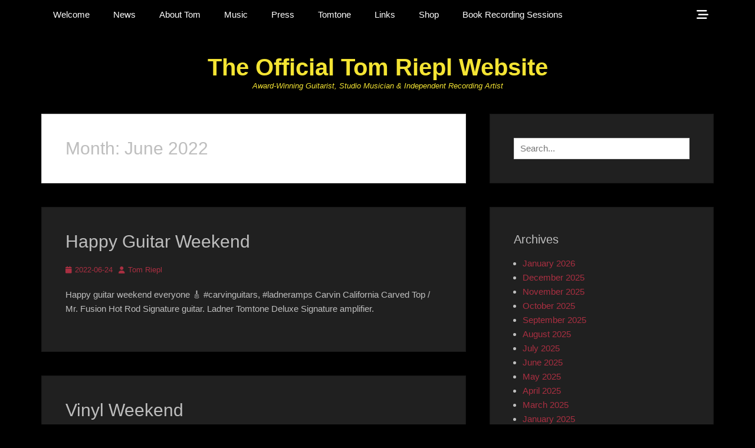

--- FILE ---
content_type: text/html; charset=UTF-8
request_url: http://tomriepl.com/cms/2022/06/
body_size: 12727
content:
		<!DOCTYPE html>
		<html lang="en-US">
		
<head>
		<meta charset="UTF-8">
		<link rel="profile" href="http://gmpg.org/xfn/11">
		<title>June 2022 &#8211; The Official Tom Riepl Website</title>
<meta name='robots' content='max-image-preview:large' />
<meta name="viewport" content="width=device-width, initial-scale=1, minimum-scale=1"><link rel="alternate" type="application/rss+xml" title="The Official Tom Riepl Website &raquo; Feed" href="https://tomriepl.com/cms/feed/" />
<link rel="alternate" type="application/rss+xml" title="The Official Tom Riepl Website &raquo; Comments Feed" href="https://tomriepl.com/cms/comments/feed/" />
<style id='wp-img-auto-sizes-contain-inline-css' type='text/css'>
img:is([sizes=auto i],[sizes^="auto," i]){contain-intrinsic-size:3000px 1500px}
/*# sourceURL=wp-img-auto-sizes-contain-inline-css */
</style>
<style id='wp-emoji-styles-inline-css' type='text/css'>

	img.wp-smiley, img.emoji {
		display: inline !important;
		border: none !important;
		box-shadow: none !important;
		height: 1em !important;
		width: 1em !important;
		margin: 0 0.07em !important;
		vertical-align: -0.1em !important;
		background: none !important;
		padding: 0 !important;
	}
/*# sourceURL=wp-emoji-styles-inline-css */
</style>
<style id='wp-block-library-inline-css' type='text/css'>
:root{--wp-block-synced-color:#7a00df;--wp-block-synced-color--rgb:122,0,223;--wp-bound-block-color:var(--wp-block-synced-color);--wp-editor-canvas-background:#ddd;--wp-admin-theme-color:#007cba;--wp-admin-theme-color--rgb:0,124,186;--wp-admin-theme-color-darker-10:#006ba1;--wp-admin-theme-color-darker-10--rgb:0,107,160.5;--wp-admin-theme-color-darker-20:#005a87;--wp-admin-theme-color-darker-20--rgb:0,90,135;--wp-admin-border-width-focus:2px}@media (min-resolution:192dpi){:root{--wp-admin-border-width-focus:1.5px}}.wp-element-button{cursor:pointer}:root .has-very-light-gray-background-color{background-color:#eee}:root .has-very-dark-gray-background-color{background-color:#313131}:root .has-very-light-gray-color{color:#eee}:root .has-very-dark-gray-color{color:#313131}:root .has-vivid-green-cyan-to-vivid-cyan-blue-gradient-background{background:linear-gradient(135deg,#00d084,#0693e3)}:root .has-purple-crush-gradient-background{background:linear-gradient(135deg,#34e2e4,#4721fb 50%,#ab1dfe)}:root .has-hazy-dawn-gradient-background{background:linear-gradient(135deg,#faaca8,#dad0ec)}:root .has-subdued-olive-gradient-background{background:linear-gradient(135deg,#fafae1,#67a671)}:root .has-atomic-cream-gradient-background{background:linear-gradient(135deg,#fdd79a,#004a59)}:root .has-nightshade-gradient-background{background:linear-gradient(135deg,#330968,#31cdcf)}:root .has-midnight-gradient-background{background:linear-gradient(135deg,#020381,#2874fc)}:root{--wp--preset--font-size--normal:16px;--wp--preset--font-size--huge:42px}.has-regular-font-size{font-size:1em}.has-larger-font-size{font-size:2.625em}.has-normal-font-size{font-size:var(--wp--preset--font-size--normal)}.has-huge-font-size{font-size:var(--wp--preset--font-size--huge)}.has-text-align-center{text-align:center}.has-text-align-left{text-align:left}.has-text-align-right{text-align:right}.has-fit-text{white-space:nowrap!important}#end-resizable-editor-section{display:none}.aligncenter{clear:both}.items-justified-left{justify-content:flex-start}.items-justified-center{justify-content:center}.items-justified-right{justify-content:flex-end}.items-justified-space-between{justify-content:space-between}.screen-reader-text{border:0;clip-path:inset(50%);height:1px;margin:-1px;overflow:hidden;padding:0;position:absolute;width:1px;word-wrap:normal!important}.screen-reader-text:focus{background-color:#ddd;clip-path:none;color:#444;display:block;font-size:1em;height:auto;left:5px;line-height:normal;padding:15px 23px 14px;text-decoration:none;top:5px;width:auto;z-index:100000}html :where(.has-border-color){border-style:solid}html :where([style*=border-top-color]){border-top-style:solid}html :where([style*=border-right-color]){border-right-style:solid}html :where([style*=border-bottom-color]){border-bottom-style:solid}html :where([style*=border-left-color]){border-left-style:solid}html :where([style*=border-width]){border-style:solid}html :where([style*=border-top-width]){border-top-style:solid}html :where([style*=border-right-width]){border-right-style:solid}html :where([style*=border-bottom-width]){border-bottom-style:solid}html :where([style*=border-left-width]){border-left-style:solid}html :where(img[class*=wp-image-]){height:auto;max-width:100%}:where(figure){margin:0 0 1em}html :where(.is-position-sticky){--wp-admin--admin-bar--position-offset:var(--wp-admin--admin-bar--height,0px)}@media screen and (max-width:600px){html :where(.is-position-sticky){--wp-admin--admin-bar--position-offset:0px}}

/*# sourceURL=wp-block-library-inline-css */
</style><style id='wp-block-image-inline-css' type='text/css'>
.wp-block-image>a,.wp-block-image>figure>a{display:inline-block}.wp-block-image img{box-sizing:border-box;height:auto;max-width:100%;vertical-align:bottom}@media not (prefers-reduced-motion){.wp-block-image img.hide{visibility:hidden}.wp-block-image img.show{animation:show-content-image .4s}}.wp-block-image[style*=border-radius] img,.wp-block-image[style*=border-radius]>a{border-radius:inherit}.wp-block-image.has-custom-border img{box-sizing:border-box}.wp-block-image.aligncenter{text-align:center}.wp-block-image.alignfull>a,.wp-block-image.alignwide>a{width:100%}.wp-block-image.alignfull img,.wp-block-image.alignwide img{height:auto;width:100%}.wp-block-image .aligncenter,.wp-block-image .alignleft,.wp-block-image .alignright,.wp-block-image.aligncenter,.wp-block-image.alignleft,.wp-block-image.alignright{display:table}.wp-block-image .aligncenter>figcaption,.wp-block-image .alignleft>figcaption,.wp-block-image .alignright>figcaption,.wp-block-image.aligncenter>figcaption,.wp-block-image.alignleft>figcaption,.wp-block-image.alignright>figcaption{caption-side:bottom;display:table-caption}.wp-block-image .alignleft{float:left;margin:.5em 1em .5em 0}.wp-block-image .alignright{float:right;margin:.5em 0 .5em 1em}.wp-block-image .aligncenter{margin-left:auto;margin-right:auto}.wp-block-image :where(figcaption){margin-bottom:1em;margin-top:.5em}.wp-block-image.is-style-circle-mask img{border-radius:9999px}@supports ((-webkit-mask-image:none) or (mask-image:none)) or (-webkit-mask-image:none){.wp-block-image.is-style-circle-mask img{border-radius:0;-webkit-mask-image:url('data:image/svg+xml;utf8,<svg viewBox="0 0 100 100" xmlns="http://www.w3.org/2000/svg"><circle cx="50" cy="50" r="50"/></svg>');mask-image:url('data:image/svg+xml;utf8,<svg viewBox="0 0 100 100" xmlns="http://www.w3.org/2000/svg"><circle cx="50" cy="50" r="50"/></svg>');mask-mode:alpha;-webkit-mask-position:center;mask-position:center;-webkit-mask-repeat:no-repeat;mask-repeat:no-repeat;-webkit-mask-size:contain;mask-size:contain}}:root :where(.wp-block-image.is-style-rounded img,.wp-block-image .is-style-rounded img){border-radius:9999px}.wp-block-image figure{margin:0}.wp-lightbox-container{display:flex;flex-direction:column;position:relative}.wp-lightbox-container img{cursor:zoom-in}.wp-lightbox-container img:hover+button{opacity:1}.wp-lightbox-container button{align-items:center;backdrop-filter:blur(16px) saturate(180%);background-color:#5a5a5a40;border:none;border-radius:4px;cursor:zoom-in;display:flex;height:20px;justify-content:center;opacity:0;padding:0;position:absolute;right:16px;text-align:center;top:16px;width:20px;z-index:100}@media not (prefers-reduced-motion){.wp-lightbox-container button{transition:opacity .2s ease}}.wp-lightbox-container button:focus-visible{outline:3px auto #5a5a5a40;outline:3px auto -webkit-focus-ring-color;outline-offset:3px}.wp-lightbox-container button:hover{cursor:pointer;opacity:1}.wp-lightbox-container button:focus{opacity:1}.wp-lightbox-container button:focus,.wp-lightbox-container button:hover,.wp-lightbox-container button:not(:hover):not(:active):not(.has-background){background-color:#5a5a5a40;border:none}.wp-lightbox-overlay{box-sizing:border-box;cursor:zoom-out;height:100vh;left:0;overflow:hidden;position:fixed;top:0;visibility:hidden;width:100%;z-index:100000}.wp-lightbox-overlay .close-button{align-items:center;cursor:pointer;display:flex;justify-content:center;min-height:40px;min-width:40px;padding:0;position:absolute;right:calc(env(safe-area-inset-right) + 16px);top:calc(env(safe-area-inset-top) + 16px);z-index:5000000}.wp-lightbox-overlay .close-button:focus,.wp-lightbox-overlay .close-button:hover,.wp-lightbox-overlay .close-button:not(:hover):not(:active):not(.has-background){background:none;border:none}.wp-lightbox-overlay .lightbox-image-container{height:var(--wp--lightbox-container-height);left:50%;overflow:hidden;position:absolute;top:50%;transform:translate(-50%,-50%);transform-origin:top left;width:var(--wp--lightbox-container-width);z-index:9999999999}.wp-lightbox-overlay .wp-block-image{align-items:center;box-sizing:border-box;display:flex;height:100%;justify-content:center;margin:0;position:relative;transform-origin:0 0;width:100%;z-index:3000000}.wp-lightbox-overlay .wp-block-image img{height:var(--wp--lightbox-image-height);min-height:var(--wp--lightbox-image-height);min-width:var(--wp--lightbox-image-width);width:var(--wp--lightbox-image-width)}.wp-lightbox-overlay .wp-block-image figcaption{display:none}.wp-lightbox-overlay button{background:none;border:none}.wp-lightbox-overlay .scrim{background-color:#fff;height:100%;opacity:.9;position:absolute;width:100%;z-index:2000000}.wp-lightbox-overlay.active{visibility:visible}@media not (prefers-reduced-motion){.wp-lightbox-overlay.active{animation:turn-on-visibility .25s both}.wp-lightbox-overlay.active img{animation:turn-on-visibility .35s both}.wp-lightbox-overlay.show-closing-animation:not(.active){animation:turn-off-visibility .35s both}.wp-lightbox-overlay.show-closing-animation:not(.active) img{animation:turn-off-visibility .25s both}.wp-lightbox-overlay.zoom.active{animation:none;opacity:1;visibility:visible}.wp-lightbox-overlay.zoom.active .lightbox-image-container{animation:lightbox-zoom-in .4s}.wp-lightbox-overlay.zoom.active .lightbox-image-container img{animation:none}.wp-lightbox-overlay.zoom.active .scrim{animation:turn-on-visibility .4s forwards}.wp-lightbox-overlay.zoom.show-closing-animation:not(.active){animation:none}.wp-lightbox-overlay.zoom.show-closing-animation:not(.active) .lightbox-image-container{animation:lightbox-zoom-out .4s}.wp-lightbox-overlay.zoom.show-closing-animation:not(.active) .lightbox-image-container img{animation:none}.wp-lightbox-overlay.zoom.show-closing-animation:not(.active) .scrim{animation:turn-off-visibility .4s forwards}}@keyframes show-content-image{0%{visibility:hidden}99%{visibility:hidden}to{visibility:visible}}@keyframes turn-on-visibility{0%{opacity:0}to{opacity:1}}@keyframes turn-off-visibility{0%{opacity:1;visibility:visible}99%{opacity:0;visibility:visible}to{opacity:0;visibility:hidden}}@keyframes lightbox-zoom-in{0%{transform:translate(calc((-100vw + var(--wp--lightbox-scrollbar-width))/2 + var(--wp--lightbox-initial-left-position)),calc(-50vh + var(--wp--lightbox-initial-top-position))) scale(var(--wp--lightbox-scale))}to{transform:translate(-50%,-50%) scale(1)}}@keyframes lightbox-zoom-out{0%{transform:translate(-50%,-50%) scale(1);visibility:visible}99%{visibility:visible}to{transform:translate(calc((-100vw + var(--wp--lightbox-scrollbar-width))/2 + var(--wp--lightbox-initial-left-position)),calc(-50vh + var(--wp--lightbox-initial-top-position))) scale(var(--wp--lightbox-scale));visibility:hidden}}
/*# sourceURL=http://tomriepl.com/cms/wp-includes/blocks/image/style.min.css */
</style>
<style id='wp-block-image-theme-inline-css' type='text/css'>
:root :where(.wp-block-image figcaption){color:#555;font-size:13px;text-align:center}.is-dark-theme :root :where(.wp-block-image figcaption){color:#ffffffa6}.wp-block-image{margin:0 0 1em}
/*# sourceURL=http://tomriepl.com/cms/wp-includes/blocks/image/theme.min.css */
</style>
<style id='wp-block-columns-inline-css' type='text/css'>
.wp-block-columns{box-sizing:border-box;display:flex;flex-wrap:wrap!important}@media (min-width:782px){.wp-block-columns{flex-wrap:nowrap!important}}.wp-block-columns{align-items:normal!important}.wp-block-columns.are-vertically-aligned-top{align-items:flex-start}.wp-block-columns.are-vertically-aligned-center{align-items:center}.wp-block-columns.are-vertically-aligned-bottom{align-items:flex-end}@media (max-width:781px){.wp-block-columns:not(.is-not-stacked-on-mobile)>.wp-block-column{flex-basis:100%!important}}@media (min-width:782px){.wp-block-columns:not(.is-not-stacked-on-mobile)>.wp-block-column{flex-basis:0;flex-grow:1}.wp-block-columns:not(.is-not-stacked-on-mobile)>.wp-block-column[style*=flex-basis]{flex-grow:0}}.wp-block-columns.is-not-stacked-on-mobile{flex-wrap:nowrap!important}.wp-block-columns.is-not-stacked-on-mobile>.wp-block-column{flex-basis:0;flex-grow:1}.wp-block-columns.is-not-stacked-on-mobile>.wp-block-column[style*=flex-basis]{flex-grow:0}:where(.wp-block-columns){margin-bottom:1.75em}:where(.wp-block-columns.has-background){padding:1.25em 2.375em}.wp-block-column{flex-grow:1;min-width:0;overflow-wrap:break-word;word-break:break-word}.wp-block-column.is-vertically-aligned-top{align-self:flex-start}.wp-block-column.is-vertically-aligned-center{align-self:center}.wp-block-column.is-vertically-aligned-bottom{align-self:flex-end}.wp-block-column.is-vertically-aligned-stretch{align-self:stretch}.wp-block-column.is-vertically-aligned-bottom,.wp-block-column.is-vertically-aligned-center,.wp-block-column.is-vertically-aligned-top{width:100%}
/*# sourceURL=http://tomriepl.com/cms/wp-includes/blocks/columns/style.min.css */
</style>
<style id='global-styles-inline-css' type='text/css'>
:root{--wp--preset--aspect-ratio--square: 1;--wp--preset--aspect-ratio--4-3: 4/3;--wp--preset--aspect-ratio--3-4: 3/4;--wp--preset--aspect-ratio--3-2: 3/2;--wp--preset--aspect-ratio--2-3: 2/3;--wp--preset--aspect-ratio--16-9: 16/9;--wp--preset--aspect-ratio--9-16: 9/16;--wp--preset--color--black: #111111;--wp--preset--color--cyan-bluish-gray: #abb8c3;--wp--preset--color--white: #ffffff;--wp--preset--color--pale-pink: #f78da7;--wp--preset--color--vivid-red: #cf2e2e;--wp--preset--color--luminous-vivid-orange: #ff6900;--wp--preset--color--luminous-vivid-amber: #fcb900;--wp--preset--color--light-green-cyan: #7bdcb5;--wp--preset--color--vivid-green-cyan: #00d084;--wp--preset--color--pale-cyan-blue: #8ed1fc;--wp--preset--color--vivid-cyan-blue: #0693e3;--wp--preset--color--vivid-purple: #9b51e0;--wp--preset--color--gray: #f4f4f4;--wp--preset--color--yellow: #e5ae4a;--wp--preset--color--blue: #1b8be0;--wp--preset--gradient--vivid-cyan-blue-to-vivid-purple: linear-gradient(135deg,rgb(6,147,227) 0%,rgb(155,81,224) 100%);--wp--preset--gradient--light-green-cyan-to-vivid-green-cyan: linear-gradient(135deg,rgb(122,220,180) 0%,rgb(0,208,130) 100%);--wp--preset--gradient--luminous-vivid-amber-to-luminous-vivid-orange: linear-gradient(135deg,rgb(252,185,0) 0%,rgb(255,105,0) 100%);--wp--preset--gradient--luminous-vivid-orange-to-vivid-red: linear-gradient(135deg,rgb(255,105,0) 0%,rgb(207,46,46) 100%);--wp--preset--gradient--very-light-gray-to-cyan-bluish-gray: linear-gradient(135deg,rgb(238,238,238) 0%,rgb(169,184,195) 100%);--wp--preset--gradient--cool-to-warm-spectrum: linear-gradient(135deg,rgb(74,234,220) 0%,rgb(151,120,209) 20%,rgb(207,42,186) 40%,rgb(238,44,130) 60%,rgb(251,105,98) 80%,rgb(254,248,76) 100%);--wp--preset--gradient--blush-light-purple: linear-gradient(135deg,rgb(255,206,236) 0%,rgb(152,150,240) 100%);--wp--preset--gradient--blush-bordeaux: linear-gradient(135deg,rgb(254,205,165) 0%,rgb(254,45,45) 50%,rgb(107,0,62) 100%);--wp--preset--gradient--luminous-dusk: linear-gradient(135deg,rgb(255,203,112) 0%,rgb(199,81,192) 50%,rgb(65,88,208) 100%);--wp--preset--gradient--pale-ocean: linear-gradient(135deg,rgb(255,245,203) 0%,rgb(182,227,212) 50%,rgb(51,167,181) 100%);--wp--preset--gradient--electric-grass: linear-gradient(135deg,rgb(202,248,128) 0%,rgb(113,206,126) 100%);--wp--preset--gradient--midnight: linear-gradient(135deg,rgb(2,3,129) 0%,rgb(40,116,252) 100%);--wp--preset--font-size--small: 13px;--wp--preset--font-size--medium: 20px;--wp--preset--font-size--large: 42px;--wp--preset--font-size--x-large: 42px;--wp--preset--font-size--normal: 16px;--wp--preset--font-size--huge: 56px;--wp--preset--spacing--20: 0.44rem;--wp--preset--spacing--30: 0.67rem;--wp--preset--spacing--40: 1rem;--wp--preset--spacing--50: 1.5rem;--wp--preset--spacing--60: 2.25rem;--wp--preset--spacing--70: 3.38rem;--wp--preset--spacing--80: 5.06rem;--wp--preset--shadow--natural: 6px 6px 9px rgba(0, 0, 0, 0.2);--wp--preset--shadow--deep: 12px 12px 50px rgba(0, 0, 0, 0.4);--wp--preset--shadow--sharp: 6px 6px 0px rgba(0, 0, 0, 0.2);--wp--preset--shadow--outlined: 6px 6px 0px -3px rgb(255, 255, 255), 6px 6px rgb(0, 0, 0);--wp--preset--shadow--crisp: 6px 6px 0px rgb(0, 0, 0);}:where(.is-layout-flex){gap: 0.5em;}:where(.is-layout-grid){gap: 0.5em;}body .is-layout-flex{display: flex;}.is-layout-flex{flex-wrap: wrap;align-items: center;}.is-layout-flex > :is(*, div){margin: 0;}body .is-layout-grid{display: grid;}.is-layout-grid > :is(*, div){margin: 0;}:where(.wp-block-columns.is-layout-flex){gap: 2em;}:where(.wp-block-columns.is-layout-grid){gap: 2em;}:where(.wp-block-post-template.is-layout-flex){gap: 1.25em;}:where(.wp-block-post-template.is-layout-grid){gap: 1.25em;}.has-black-color{color: var(--wp--preset--color--black) !important;}.has-cyan-bluish-gray-color{color: var(--wp--preset--color--cyan-bluish-gray) !important;}.has-white-color{color: var(--wp--preset--color--white) !important;}.has-pale-pink-color{color: var(--wp--preset--color--pale-pink) !important;}.has-vivid-red-color{color: var(--wp--preset--color--vivid-red) !important;}.has-luminous-vivid-orange-color{color: var(--wp--preset--color--luminous-vivid-orange) !important;}.has-luminous-vivid-amber-color{color: var(--wp--preset--color--luminous-vivid-amber) !important;}.has-light-green-cyan-color{color: var(--wp--preset--color--light-green-cyan) !important;}.has-vivid-green-cyan-color{color: var(--wp--preset--color--vivid-green-cyan) !important;}.has-pale-cyan-blue-color{color: var(--wp--preset--color--pale-cyan-blue) !important;}.has-vivid-cyan-blue-color{color: var(--wp--preset--color--vivid-cyan-blue) !important;}.has-vivid-purple-color{color: var(--wp--preset--color--vivid-purple) !important;}.has-black-background-color{background-color: var(--wp--preset--color--black) !important;}.has-cyan-bluish-gray-background-color{background-color: var(--wp--preset--color--cyan-bluish-gray) !important;}.has-white-background-color{background-color: var(--wp--preset--color--white) !important;}.has-pale-pink-background-color{background-color: var(--wp--preset--color--pale-pink) !important;}.has-vivid-red-background-color{background-color: var(--wp--preset--color--vivid-red) !important;}.has-luminous-vivid-orange-background-color{background-color: var(--wp--preset--color--luminous-vivid-orange) !important;}.has-luminous-vivid-amber-background-color{background-color: var(--wp--preset--color--luminous-vivid-amber) !important;}.has-light-green-cyan-background-color{background-color: var(--wp--preset--color--light-green-cyan) !important;}.has-vivid-green-cyan-background-color{background-color: var(--wp--preset--color--vivid-green-cyan) !important;}.has-pale-cyan-blue-background-color{background-color: var(--wp--preset--color--pale-cyan-blue) !important;}.has-vivid-cyan-blue-background-color{background-color: var(--wp--preset--color--vivid-cyan-blue) !important;}.has-vivid-purple-background-color{background-color: var(--wp--preset--color--vivid-purple) !important;}.has-black-border-color{border-color: var(--wp--preset--color--black) !important;}.has-cyan-bluish-gray-border-color{border-color: var(--wp--preset--color--cyan-bluish-gray) !important;}.has-white-border-color{border-color: var(--wp--preset--color--white) !important;}.has-pale-pink-border-color{border-color: var(--wp--preset--color--pale-pink) !important;}.has-vivid-red-border-color{border-color: var(--wp--preset--color--vivid-red) !important;}.has-luminous-vivid-orange-border-color{border-color: var(--wp--preset--color--luminous-vivid-orange) !important;}.has-luminous-vivid-amber-border-color{border-color: var(--wp--preset--color--luminous-vivid-amber) !important;}.has-light-green-cyan-border-color{border-color: var(--wp--preset--color--light-green-cyan) !important;}.has-vivid-green-cyan-border-color{border-color: var(--wp--preset--color--vivid-green-cyan) !important;}.has-pale-cyan-blue-border-color{border-color: var(--wp--preset--color--pale-cyan-blue) !important;}.has-vivid-cyan-blue-border-color{border-color: var(--wp--preset--color--vivid-cyan-blue) !important;}.has-vivid-purple-border-color{border-color: var(--wp--preset--color--vivid-purple) !important;}.has-vivid-cyan-blue-to-vivid-purple-gradient-background{background: var(--wp--preset--gradient--vivid-cyan-blue-to-vivid-purple) !important;}.has-light-green-cyan-to-vivid-green-cyan-gradient-background{background: var(--wp--preset--gradient--light-green-cyan-to-vivid-green-cyan) !important;}.has-luminous-vivid-amber-to-luminous-vivid-orange-gradient-background{background: var(--wp--preset--gradient--luminous-vivid-amber-to-luminous-vivid-orange) !important;}.has-luminous-vivid-orange-to-vivid-red-gradient-background{background: var(--wp--preset--gradient--luminous-vivid-orange-to-vivid-red) !important;}.has-very-light-gray-to-cyan-bluish-gray-gradient-background{background: var(--wp--preset--gradient--very-light-gray-to-cyan-bluish-gray) !important;}.has-cool-to-warm-spectrum-gradient-background{background: var(--wp--preset--gradient--cool-to-warm-spectrum) !important;}.has-blush-light-purple-gradient-background{background: var(--wp--preset--gradient--blush-light-purple) !important;}.has-blush-bordeaux-gradient-background{background: var(--wp--preset--gradient--blush-bordeaux) !important;}.has-luminous-dusk-gradient-background{background: var(--wp--preset--gradient--luminous-dusk) !important;}.has-pale-ocean-gradient-background{background: var(--wp--preset--gradient--pale-ocean) !important;}.has-electric-grass-gradient-background{background: var(--wp--preset--gradient--electric-grass) !important;}.has-midnight-gradient-background{background: var(--wp--preset--gradient--midnight) !important;}.has-small-font-size{font-size: var(--wp--preset--font-size--small) !important;}.has-medium-font-size{font-size: var(--wp--preset--font-size--medium) !important;}.has-large-font-size{font-size: var(--wp--preset--font-size--large) !important;}.has-x-large-font-size{font-size: var(--wp--preset--font-size--x-large) !important;}
:where(.wp-block-columns.is-layout-flex){gap: 2em;}:where(.wp-block-columns.is-layout-grid){gap: 2em;}
/*# sourceURL=global-styles-inline-css */
</style>
<style id='core-block-supports-inline-css' type='text/css'>
.wp-container-core-columns-is-layout-9d6595d7{flex-wrap:nowrap;}
/*# sourceURL=core-block-supports-inline-css */
</style>

<style id='classic-theme-styles-inline-css' type='text/css'>
/*! This file is auto-generated */
.wp-block-button__link{color:#fff;background-color:#32373c;border-radius:9999px;box-shadow:none;text-decoration:none;padding:calc(.667em + 2px) calc(1.333em + 2px);font-size:1.125em}.wp-block-file__button{background:#32373c;color:#fff;text-decoration:none}
/*# sourceURL=/wp-includes/css/classic-themes.min.css */
</style>
<link rel='stylesheet' id='bwg_fonts-css' href='http://tomriepl.com/cms/wp-content/plugins/photo-gallery/css/bwg-fonts/fonts.css?ver=0.0.1' type='text/css' media='all' />
<link rel='stylesheet' id='sumoselect-css' href='http://tomriepl.com/cms/wp-content/plugins/photo-gallery/css/sumoselect.min.css?ver=3.4.6' type='text/css' media='all' />
<link rel='stylesheet' id='mCustomScrollbar-css' href='http://tomriepl.com/cms/wp-content/plugins/photo-gallery/css/jquery.mCustomScrollbar.min.css?ver=3.1.5' type='text/css' media='all' />
<link rel='stylesheet' id='bwg_frontend-css' href='http://tomriepl.com/cms/wp-content/plugins/photo-gallery/css/bwg_frontend.css?ver=1.8.37' type='text/css' media='all' />
<link rel='stylesheet' id='wpsc-style-css' href='http://tomriepl.com/cms/wp-content/plugins/wordpress-simple-paypal-shopping-cart/assets/wpsc-front-end-styles.css?ver=5.2.6' type='text/css' media='all' />
<link rel='stylesheet' id='font-awesome-css' href='http://tomriepl.com/cms/wp-content/themes/clean-box/css/font-awesome/css/all.min.css?ver=6.7.2' type='text/css' media='all' />
<link rel='stylesheet' id='clean-box-style-css' href='http://tomriepl.com/cms/wp-content/themes/clean-box/style.css?ver=3.1' type='text/css' media='all' />
<link rel='stylesheet' id='clean-box-block-style-css' href='http://tomriepl.com/cms/wp-content/themes/clean-box/css/blocks.css?ver=1765733814' type='text/css' media='all' />
<link rel='stylesheet' id='clean-box-dark-css' href='http://tomriepl.com/cms/wp-content/themes/clean-box/css/colors/dark.css' type='text/css' media='all' />
<link rel='stylesheet' id='tablepress-default-css' href='http://tomriepl.com/cms/wp-content/plugins/tablepress/css/build/default.css?ver=3.2.6' type='text/css' media='all' />
<script type="text/javascript" src="http://tomriepl.com/cms/wp-includes/js/jquery/jquery.min.js?ver=3.7.1" id="jquery-core-js"></script>
<script type="text/javascript" src="http://tomriepl.com/cms/wp-includes/js/jquery/jquery-migrate.min.js?ver=3.4.1" id="jquery-migrate-js"></script>
<script type="text/javascript" src="http://tomriepl.com/cms/wp-content/plugins/photo-gallery/js/jquery.sumoselect.min.js?ver=3.4.6" id="sumoselect-js"></script>
<script type="text/javascript" src="http://tomriepl.com/cms/wp-content/plugins/photo-gallery/js/tocca.min.js?ver=2.0.9" id="bwg_mobile-js"></script>
<script type="text/javascript" src="http://tomriepl.com/cms/wp-content/plugins/photo-gallery/js/jquery.mCustomScrollbar.concat.min.js?ver=3.1.5" id="mCustomScrollbar-js"></script>
<script type="text/javascript" src="http://tomriepl.com/cms/wp-content/plugins/photo-gallery/js/jquery.fullscreen.min.js?ver=0.6.0" id="jquery-fullscreen-js"></script>
<script type="text/javascript" src="http://tomriepl.com/cms/wp-content/plugins/photo-gallery/js/bwg_gallery_box.js?ver=1.8.37" id="bwg_gallery_box-js"></script>
<script type="text/javascript" src="http://tomriepl.com/cms/wp-content/plugins/photo-gallery/js/bwg_embed.js?ver=1.8.37" id="bwg_embed-js"></script>
<script type="text/javascript" id="bwg_frontend-js-extra">
/* <![CDATA[ */
var bwg_objectsL10n = {"bwg_field_required":"field is required.","bwg_mail_validation":"This is not a valid email address.","bwg_search_result":"There are no images matching your search.","bwg_select_tag":"Select Tag","bwg_order_by":"Order By","bwg_search":"Search","bwg_show_ecommerce":"Show Ecommerce","bwg_hide_ecommerce":"Hide Ecommerce","bwg_show_comments":"Show Comments","bwg_hide_comments":"Hide Comments","bwg_restore":"Restore","bwg_maximize":"Maximize","bwg_fullscreen":"Fullscreen","bwg_exit_fullscreen":"Exit Fullscreen","bwg_search_tag":"SEARCH...","bwg_tag_no_match":"No tags found","bwg_all_tags_selected":"All tags selected","bwg_tags_selected":"tags selected","play":"Play","pause":"Pause","is_pro":"","bwg_play":"Play","bwg_pause":"Pause","bwg_hide_info":"Hide info","bwg_show_info":"Show info","bwg_hide_rating":"Hide rating","bwg_show_rating":"Show rating","ok":"Ok","cancel":"Cancel","select_all":"Select all","lazy_load":"0","lazy_loader":"http://tomriepl.com/cms/wp-content/plugins/photo-gallery/images/ajax_loader.png","front_ajax":"0","bwg_tag_see_all":"see all tags","bwg_tag_see_less":"see less tags"};
//# sourceURL=bwg_frontend-js-extra
/* ]]> */
</script>
<script type="text/javascript" src="http://tomriepl.com/cms/wp-content/plugins/photo-gallery/js/bwg_frontend.js?ver=1.8.37" id="bwg_frontend-js"></script>
<script type="text/javascript" src="http://tomriepl.com/cms/wp-content/themes/clean-box/js/jquery.sidr.min.js?ver=2.2.1.1%20-%202016-03-03" id="jquery-sidr-js"></script>
<script type="text/javascript" src="http://tomriepl.com/cms/wp-content/themes/clean-box/js/clean-box-custom-scripts.min.js" id="clean-box-custom-scripts-js"></script>
<link rel="https://api.w.org/" href="https://tomriepl.com/cms/wp-json/" /><link rel="EditURI" type="application/rsd+xml" title="RSD" href="https://tomriepl.com/cms/xmlrpc.php?rsd" />
<meta name="generator" content="WordPress 6.9" />

<!-- WP Simple Shopping Cart plugin v5.2.6 - https://wordpress.org/plugins/wordpress-simple-paypal-shopping-cart/ -->
	<script type="text/javascript">
	function ReadForm (obj1, tst) {
	    // Read the user form
	    var i,j,pos;
	    val_total="";val_combo="";

	    for (i=0; i<obj1.length; i++)
	    {
	        // run entire form
	        obj = obj1.elements[i];           // a form element

	        if (obj.type == "select-one")
	        {   // just selects
	            if (obj.name == "quantity" ||
	                obj.name == "amount") continue;
		        pos = obj.selectedIndex;        // which option selected
		        
		        const selected_option = obj.options[pos];
		        
		        val = selected_option?.value;   // selected value
		        if (selected_option?.getAttribute("data-display-text")){
                    val = selected_option?.getAttribute("data-display-text");
                }
		        
		        val_combo = val_combo + " (" + val + ")";
	        }
	    }
		// Now summarize everything we have processed above
		val_total = obj1.product_tmp.value + val_combo;
		obj1.wspsc_product.value = val_total;
	}
	</script>
    	<style type="text/css">
				.site-title a,
			.site-description {
				color: #f4e433;
			}
		</style>
	<style type="text/css" id="custom-background-css">
body.custom-background { background-color: #000000; }
</style>
	<link rel="icon" href="https://tomriepl.com/cms/wp-content/uploads/2016/04/cropped-Play_Ball-32x32.jpg" sizes="32x32" />
<link rel="icon" href="https://tomriepl.com/cms/wp-content/uploads/2016/04/cropped-Play_Ball-192x192.jpg" sizes="192x192" />
<link rel="apple-touch-icon" href="https://tomriepl.com/cms/wp-content/uploads/2016/04/cropped-Play_Ball-180x180.jpg" />
<meta name="msapplication-TileImage" content="https://tomriepl.com/cms/wp-content/uploads/2016/04/cropped-Play_Ball-270x270.jpg" />
</head>

<body class="archive date custom-background wp-embed-responsive wp-theme-clean-box group-blog two-columns content-left excerpt-image-top">


		<div id="page" class="hfeed site">
		    <div id="fixed-header-top">
        <div class="wrapper">
            <div id="mobile-primary-menu" class="mobile-menu-anchor fixed-primary-menu">
                <a href="#mobile-primary-nav" id="primary-menu-anchor" class="font-awesome fa-menu">
                    <span class="mobile-menu-text screen-reader-text">
                        Menu                    </span>
                </a>
            </div><!-- #mobile-primary-menu -->

            
           <nav class="site-navigation nav-primary search-enabled" role="navigation">
                <h1 class="assistive-text">Primary Menu</h1>
                <div class="screen-reader-text skip-link"><a href="#content" title="Skip to content">Skip to content</a></div>
                <ul id="menu-default" class="menu clean-box-nav-menu"><li id="menu-item-39" class="menu-item menu-item-type-post_type menu-item-object-page menu-item-home menu-item-39"><a href="https://tomriepl.com/cms/">Welcome</a></li>
<li id="menu-item-30" class="menu-item menu-item-type-taxonomy menu-item-object-category menu-item-30"><a href="https://tomriepl.com/cms/category/news/">News</a></li>
<li id="menu-item-253" class="menu-item menu-item-type-custom menu-item-object-custom menu-item-has-children menu-item-253"><a href="#">About Tom</a>
<ul class="sub-menu">
	<li id="menu-item-31" class="menu-item menu-item-type-post_type menu-item-object-page menu-item-31"><a href="https://tomriepl.com/cms/profile/">Profile</a></li>
	<li id="menu-item-255" class="menu-item menu-item-type-post_type menu-item-object-page menu-item-255"><a href="https://tomriepl.com/cms/biography/">Biography</a></li>
	<li id="menu-item-4977" class="menu-item menu-item-type-post_type menu-item-object-page menu-item-4977"><a href="https://tomriepl.com/cms/culture-award/">Culture Award</a></li>
	<li id="menu-item-7377" class="menu-item menu-item-type-post_type menu-item-object-page menu-item-7377"><a href="https://tomriepl.com/cms/50th-guitar-anniversary/">50th Guitar Anniversary 1975 ~ 2025</a></li>
</ul>
</li>
<li id="menu-item-257" class="menu-item menu-item-type-custom menu-item-object-custom menu-item-has-children menu-item-257"><a href="#">Music</a>
<ul class="sub-menu">
	<li id="menu-item-254" class="menu-item menu-item-type-post_type menu-item-object-page menu-item-254"><a href="https://tomriepl.com/cms/discography/">Discography</a></li>
	<li id="menu-item-3464" class="menu-item menu-item-type-post_type menu-item-object-page menu-item-3464"><a href="https://tomriepl.com/cms/almost-empty-we-unplugged/">Almost Empty We Unplugged</a></li>
	<li id="menu-item-295" class="menu-item menu-item-type-post_type menu-item-object-page menu-item-295"><a href="https://tomriepl.com/cms/play/">PLAY></a></li>
	<li id="menu-item-4352" class="menu-item menu-item-type-post_type menu-item-object-page menu-item-4352"><a href="https://tomriepl.com/cms/radio_moonlight/">Radio Moonlight</a></li>
	<li id="menu-item-4390" class="menu-item menu-item-type-post_type menu-item-object-page menu-item-4390"><a href="https://tomriepl.com/cms/hollymood/">Hollymood</a></li>
	<li id="menu-item-258" class="menu-item menu-item-type-post_type menu-item-object-page menu-item-258"><a href="https://tomriepl.com/cms/publications/">Publications</a></li>
	<li id="menu-item-26" class="menu-item menu-item-type-post_type menu-item-object-page menu-item-26"><a href="https://tomriepl.com/cms/media/">Media</a></li>
</ul>
</li>
<li id="menu-item-264" class="menu-item menu-item-type-custom menu-item-object-custom menu-item-has-children menu-item-264"><a href="#">Press</a>
<ul class="sub-menu">
	<li id="menu-item-27" class="menu-item menu-item-type-post_type menu-item-object-page menu-item-27"><a href="https://tomriepl.com/cms/articles/">Comments &#038; Articles</a></li>
	<li id="menu-item-265" class="menu-item menu-item-type-post_type menu-item-object-page menu-item-265"><a href="https://tomriepl.com/cms/pressphotos/">Press Photos</a></li>
</ul>
</li>
<li id="menu-item-25" class="menu-item menu-item-type-post_type menu-item-object-page menu-item-25"><a href="https://tomriepl.com/cms/tomtone/">Tomtone</a></li>
<li id="menu-item-33" class="menu-item menu-item-type-post_type menu-item-object-page menu-item-33"><a href="https://tomriepl.com/cms/links/">Links</a></li>
<li id="menu-item-267" class="menu-item menu-item-type-post_type menu-item-object-page menu-item-267"><a href="https://tomriepl.com/cms/shop/">Shop</a></li>
<li id="menu-item-823" class="menu-item menu-item-type-post_type menu-item-object-page menu-item-823"><a href="https://tomriepl.com/cms/book-recording-sessions/">Book Recording Sessions</a></li>
</ul>            </nav><!-- .nav-primary -->

            <div id="header-toggle">
                <a href="#header-toggle-sidebar" class="font-awesome"><span class="header-toggle-text screen-reader-text">Show Header Sidebar Content</span></a>
            </div>

            <div id="header-toggle-sidebar" class="widget-area displaynone" role="complementary">
                                    <section class="widget widget_search" id="header-serach">
                        
<form role="search" method="get" class="search-form" action="https://tomriepl.com/cms/">
	<label>
		<span class="screen-reader-text">Search for:</span>
		<input type="search" class="search-field" placeholder="Search..." value="" name="s" title="Search for:">
	</label>
	<input type="submit" class="search-submit" value="Search">
</form>
                    </section>

                                            <section class="widget widget_clean_box_social_icons" id="header-social-icons">
                            <div class="widget-wrap">
                                <a class="font-awesome fa-solid fa-envelope" target="_blank" title="Email" href="mailto:&#105;n&#102;&#111;&#64;t&#111;&#109;r&#105;e&#112;&#108;.c&#111;&#109;"><span class="screen-reader-text">Email</span> </a>                            </div>
                        </section>
                                </div><!-- #header-toggle-sidebar -->
        </div><!-- .wrapper -->
    </div><!-- #fixed-header-top -->
    		<header id="masthead" role="banner">
    		<div class="wrapper">
		<div id="site-branding">
		<div id="site-header">
			<h1 class="site-title"><a href="https://tomriepl.com/cms/">The Official Tom Riepl Website</a></h1>
			<h2 class="site-description">Award-Winning Guitarist, Studio Musician &amp; Independent Recording Artist</h2>
		</div><!-- #site-header --></div><!-- #site-branding-->			</div><!-- .wrapper -->
		</header><!-- #masthead -->
		<!-- Disable Header Image -->		<div id="content" class="site-content">
			<div class="wrapper">
	
	<section id="primary" class="content-area">

		<main id="main" class="site-main" role="main">

		
			<header class="page-header">
				<h1 class="page-title">Month: <span>June 2022</span></h1>			</header><!-- .page-header -->

						
				
<article id="post-5488" class="post-5488 post type-post status-publish format-standard hentry category-news excerpt-image-top">
	<div class="archive-post-wrap">
		
		<div class="entry-container">
			<header class="entry-header">
				<h1 class="entry-title"><a href="https://tomriepl.com/cms/2022/06/24/happy-guitar-weekend-2/" rel="bookmark">Happy Guitar Weekend</a></h1>

				
					<p class="entry-meta"><span class="posted-on"><span class="screen-reader-text">Posted on</span><a href="https://tomriepl.com/cms/2022/06/24/happy-guitar-weekend-2/" rel="bookmark"><time class="entry-date published" datetime="2022-06-24T12:28:23+02:00">2022-06-24</time><time class="updated" datetime="2025-04-07T11:31:01+02:00">2025-04-07</time></a></span><span class="byline"><span class="author vcard"><span class="screen-reader-text">Author</span><a class="url fn n" href="https://tomriepl.com/cms/author/redaktion/">Tom Riepl</a></span></span></p><!-- .entry-meta -->
							</header><!-- .entry-header -->

							<div class="entry-summary">
					<p>Happy guitar weekend everyone 🎸 #carvinguitars, #ladneramps Carvin California Carved Top / Mr. Fusion Hot Rod Signature guitar. Ladner Tomtone Deluxe Signature amplifier.</p>
				</div><!-- .entry-summary -->
			
			<footer class="entry-footer">
				<p class="entry-meta"></p><!-- .entry-meta -->			</footer><!-- .entry-footer -->
		</div><!-- .entry-container -->
	</div><!-- .archive-post-wrap -->
</article><!-- #post -->

			
				
<article id="post-5474" class="post-5474 post type-post status-publish format-standard hentry category-news excerpt-image-top">
	<div class="archive-post-wrap">
		
		<div class="entry-container">
			<header class="entry-header">
				<h1 class="entry-title"><a href="https://tomriepl.com/cms/2022/06/10/vinyl-weekend/" rel="bookmark">Vinyl Weekend</a></h1>

				
					<p class="entry-meta"><span class="posted-on"><span class="screen-reader-text">Posted on</span><a href="https://tomriepl.com/cms/2022/06/10/vinyl-weekend/" rel="bookmark"><time class="entry-date published" datetime="2022-06-10T17:47:51+02:00">2022-06-10</time><time class="updated" datetime="2025-10-17T19:38:26+02:00">2025-10-17</time></a></span><span class="byline"><span class="author vcard"><span class="screen-reader-text">Author</span><a class="url fn n" href="https://tomriepl.com/cms/author/redaktion/">Tom Riepl</a></span></span><span class="comments-link"><a href="https://tomriepl.com/cms/2022/06/10/vinyl-weekend/#comments">2 Comments</a></span></p><!-- .entry-meta -->
							</header><!-- .entry-header -->

							<div class="entry-summary">
					<p>Vinyl Weekend! 📀 I’ll be listening to: Derek &amp; The Dominos &#8211; Layla and Other Assorted Love Songs Duane Allman &#8211; An Anthology Eric Clapton &#8211; Me and Mr. Johnson Insights: Derek And The Dominos <a class="more-link" href="https://tomriepl.com/cms/2022/06/10/vinyl-weekend/">Read More &#8230;</a></p>
				</div><!-- .entry-summary -->
			
			<footer class="entry-footer">
				<p class="entry-meta"></p><!-- .entry-meta -->			</footer><!-- .entry-footer -->
		</div><!-- .entry-container -->
	</div><!-- .archive-post-wrap -->
</article><!-- #post -->

			
					
		</main><!-- #main -->
	</section><!-- #primary -->


	<aside class="sidebar sidebar-primary widget-area" role="complementary">
					<section class="widget widget_search" id="default-search">
				<div class="widget-wrap">
					
<form role="search" method="get" class="search-form" action="https://tomriepl.com/cms/">
	<label>
		<span class="screen-reader-text">Search for:</span>
		<input type="search" class="search-field" placeholder="Search..." value="" name="s" title="Search for:">
	</label>
	<input type="submit" class="search-submit" value="Search">
</form>
				</div><!-- .widget-wrap -->
			</section><!-- #default-search -->
			<section class="widget widget_archive" id="default-archives">
				<div class="widget-wrap">
					<h4 class="widget-title">Archives</h4>
					<ul>
							<li><a href='https://tomriepl.com/cms/2026/01/'>January 2026</a></li>
	<li><a href='https://tomriepl.com/cms/2025/12/'>December 2025</a></li>
	<li><a href='https://tomriepl.com/cms/2025/11/'>November 2025</a></li>
	<li><a href='https://tomriepl.com/cms/2025/10/'>October 2025</a></li>
	<li><a href='https://tomriepl.com/cms/2025/09/'>September 2025</a></li>
	<li><a href='https://tomriepl.com/cms/2025/08/'>August 2025</a></li>
	<li><a href='https://tomriepl.com/cms/2025/07/'>July 2025</a></li>
	<li><a href='https://tomriepl.com/cms/2025/06/'>June 2025</a></li>
	<li><a href='https://tomriepl.com/cms/2025/05/'>May 2025</a></li>
	<li><a href='https://tomriepl.com/cms/2025/04/'>April 2025</a></li>
	<li><a href='https://tomriepl.com/cms/2025/03/'>March 2025</a></li>
	<li><a href='https://tomriepl.com/cms/2025/01/'>January 2025</a></li>
	<li><a href='https://tomriepl.com/cms/2024/12/'>December 2024</a></li>
	<li><a href='https://tomriepl.com/cms/2024/11/'>November 2024</a></li>
	<li><a href='https://tomriepl.com/cms/2024/10/'>October 2024</a></li>
	<li><a href='https://tomriepl.com/cms/2024/09/'>September 2024</a></li>
	<li><a href='https://tomriepl.com/cms/2024/08/'>August 2024</a></li>
	<li><a href='https://tomriepl.com/cms/2024/07/'>July 2024</a></li>
	<li><a href='https://tomriepl.com/cms/2024/06/'>June 2024</a></li>
	<li><a href='https://tomriepl.com/cms/2024/05/'>May 2024</a></li>
	<li><a href='https://tomriepl.com/cms/2024/04/'>April 2024</a></li>
	<li><a href='https://tomriepl.com/cms/2024/03/'>March 2024</a></li>
	<li><a href='https://tomriepl.com/cms/2024/01/'>January 2024</a></li>
	<li><a href='https://tomriepl.com/cms/2023/12/'>December 2023</a></li>
	<li><a href='https://tomriepl.com/cms/2023/10/'>October 2023</a></li>
	<li><a href='https://tomriepl.com/cms/2023/09/'>September 2023</a></li>
	<li><a href='https://tomriepl.com/cms/2023/08/'>August 2023</a></li>
	<li><a href='https://tomriepl.com/cms/2023/07/'>July 2023</a></li>
	<li><a href='https://tomriepl.com/cms/2023/06/'>June 2023</a></li>
	<li><a href='https://tomriepl.com/cms/2023/05/'>May 2023</a></li>
	<li><a href='https://tomriepl.com/cms/2023/04/'>April 2023</a></li>
	<li><a href='https://tomriepl.com/cms/2023/03/'>March 2023</a></li>
	<li><a href='https://tomriepl.com/cms/2023/01/'>January 2023</a></li>
	<li><a href='https://tomriepl.com/cms/2022/12/'>December 2022</a></li>
	<li><a href='https://tomriepl.com/cms/2022/11/'>November 2022</a></li>
	<li><a href='https://tomriepl.com/cms/2022/10/'>October 2022</a></li>
	<li><a href='https://tomriepl.com/cms/2022/09/'>September 2022</a></li>
	<li><a href='https://tomriepl.com/cms/2022/08/'>August 2022</a></li>
	<li><a href='https://tomriepl.com/cms/2022/07/'>July 2022</a></li>
	<li><a href='https://tomriepl.com/cms/2022/06/' aria-current="page">June 2022</a></li>
	<li><a href='https://tomriepl.com/cms/2022/05/'>May 2022</a></li>
	<li><a href='https://tomriepl.com/cms/2022/04/'>April 2022</a></li>
	<li><a href='https://tomriepl.com/cms/2021/12/'>December 2021</a></li>
	<li><a href='https://tomriepl.com/cms/2021/10/'>October 2021</a></li>
	<li><a href='https://tomriepl.com/cms/2021/09/'>September 2021</a></li>
	<li><a href='https://tomriepl.com/cms/2021/08/'>August 2021</a></li>
	<li><a href='https://tomriepl.com/cms/2021/07/'>July 2021</a></li>
	<li><a href='https://tomriepl.com/cms/2021/06/'>June 2021</a></li>
	<li><a href='https://tomriepl.com/cms/2021/04/'>April 2021</a></li>
	<li><a href='https://tomriepl.com/cms/2021/02/'>February 2021</a></li>
	<li><a href='https://tomriepl.com/cms/2021/01/'>January 2021</a></li>
	<li><a href='https://tomriepl.com/cms/2020/12/'>December 2020</a></li>
	<li><a href='https://tomriepl.com/cms/2020/11/'>November 2020</a></li>
	<li><a href='https://tomriepl.com/cms/2020/10/'>October 2020</a></li>
	<li><a href='https://tomriepl.com/cms/2020/09/'>September 2020</a></li>
	<li><a href='https://tomriepl.com/cms/2020/08/'>August 2020</a></li>
	<li><a href='https://tomriepl.com/cms/2020/07/'>July 2020</a></li>
	<li><a href='https://tomriepl.com/cms/2020/06/'>June 2020</a></li>
	<li><a href='https://tomriepl.com/cms/2020/05/'>May 2020</a></li>
	<li><a href='https://tomriepl.com/cms/2020/04/'>April 2020</a></li>
	<li><a href='https://tomriepl.com/cms/2020/02/'>February 2020</a></li>
	<li><a href='https://tomriepl.com/cms/2019/12/'>December 2019</a></li>
	<li><a href='https://tomriepl.com/cms/2019/11/'>November 2019</a></li>
	<li><a href='https://tomriepl.com/cms/2019/10/'>October 2019</a></li>
	<li><a href='https://tomriepl.com/cms/2019/09/'>September 2019</a></li>
	<li><a href='https://tomriepl.com/cms/2019/08/'>August 2019</a></li>
	<li><a href='https://tomriepl.com/cms/2019/07/'>July 2019</a></li>
	<li><a href='https://tomriepl.com/cms/2019/05/'>May 2019</a></li>
	<li><a href='https://tomriepl.com/cms/2019/03/'>March 2019</a></li>
	<li><a href='https://tomriepl.com/cms/2018/12/'>December 2018</a></li>
	<li><a href='https://tomriepl.com/cms/2018/11/'>November 2018</a></li>
	<li><a href='https://tomriepl.com/cms/2018/10/'>October 2018</a></li>
	<li><a href='https://tomriepl.com/cms/2018/08/'>August 2018</a></li>
	<li><a href='https://tomriepl.com/cms/2018/05/'>May 2018</a></li>
	<li><a href='https://tomriepl.com/cms/2018/04/'>April 2018</a></li>
	<li><a href='https://tomriepl.com/cms/2018/03/'>March 2018</a></li>
	<li><a href='https://tomriepl.com/cms/2017/12/'>December 2017</a></li>
	<li><a href='https://tomriepl.com/cms/2017/11/'>November 2017</a></li>
	<li><a href='https://tomriepl.com/cms/2017/10/'>October 2017</a></li>
	<li><a href='https://tomriepl.com/cms/2017/09/'>September 2017</a></li>
	<li><a href='https://tomriepl.com/cms/2017/08/'>August 2017</a></li>
	<li><a href='https://tomriepl.com/cms/2017/06/'>June 2017</a></li>
	<li><a href='https://tomriepl.com/cms/2017/05/'>May 2017</a></li>
	<li><a href='https://tomriepl.com/cms/2017/03/'>March 2017</a></li>
	<li><a href='https://tomriepl.com/cms/2017/02/'>February 2017</a></li>
	<li><a href='https://tomriepl.com/cms/2016/11/'>November 2016</a></li>
	<li><a href='https://tomriepl.com/cms/2016/10/'>October 2016</a></li>
	<li><a href='https://tomriepl.com/cms/2016/09/'>September 2016</a></li>
	<li><a href='https://tomriepl.com/cms/2016/08/'>August 2016</a></li>
	<li><a href='https://tomriepl.com/cms/2016/07/'>July 2016</a></li>
	<li><a href='https://tomriepl.com/cms/2016/06/'>June 2016</a></li>
	<li><a href='https://tomriepl.com/cms/2016/05/'>May 2016</a></li>
					</ul>
				</div><!-- .widget-wrap -->
			</section><!-- #default-archives -->
				</aside><!-- .sidebar sidebar-primary widget-area -->

			</div><!-- .wrapper -->
	    </div><!-- #content -->
		            
	<footer id="colophon" class="site-footer" role="contentinfo">
        <div id="supplementary" class="three">
        <div class="wrapper">
                        <div id="first" class="widget-area" role="complementary">
                <section id="block-7" class="widget widget_block"><div class="widget-wrap">
<div class="wp-block-columns is-layout-flex wp-container-core-columns-is-layout-9d6595d7 wp-block-columns-is-layout-flex">
<div class="wp-block-column is-layout-flow wp-block-column-is-layout-flow" style="flex-basis:100%">
<figure class="wp-block-image size-medium is-resized"><a href="https://tomriepl.com/cms/wp-content/uploads/2019/03/RIT_GP_Interview2016.jpg" target="_blank" rel=" noreferrer noopener"><img loading="lazy" decoding="async" width="300" height="225" src="http://tomriepl.com/cms/wp-content/uploads/2025/03/IMG_0021-300x225.jpeg" alt="" class="wp-image-6767" style="width:550px;height:auto" srcset="https://tomriepl.com/cms/wp-content/uploads/2025/03/IMG_0021-300x225.jpeg 300w, https://tomriepl.com/cms/wp-content/uploads/2025/03/IMG_0021-1024x768.jpeg 1024w, https://tomriepl.com/cms/wp-content/uploads/2025/03/IMG_0021-768x576.jpeg 768w, https://tomriepl.com/cms/wp-content/uploads/2025/03/IMG_0021-1536x1152.jpeg 1536w, https://tomriepl.com/cms/wp-content/uploads/2025/03/IMG_0021-800x600.jpeg 800w, https://tomriepl.com/cms/wp-content/uploads/2025/03/IMG_0021-400x300.jpeg 400w, https://tomriepl.com/cms/wp-content/uploads/2025/03/IMG_0021.jpeg 2048w" sizes="auto, (max-width: 300px) 100vw, 300px" /></a></figure>
</div>
</div>
</div><!-- .widget-wrap --></section><!-- .widget -->            </div><!-- #first .widget-area -->
                    
                        <div id="second" class="widget-area" role="complementary">
                <section id="text-10" class="widget widget_text"><div class="widget-wrap">			<div class="textwidget"><em><td class="quote">'I definitely enjoyed listening to your <br />albums. Great tones and feeling...'</td></em>
<br />
<td class="key"><strong>Lee Ritenour<strong></td></div>
		</div><!-- .widget-wrap --></section><!-- .widget --><section id="block-8" class="widget widget_block widget_media_image"><div class="widget-wrap">
<figure class="wp-block-image size-medium"><a href="https://ladnerengineering.com/artist" target="_blank" rel=" noreferrer noopener"><img loading="lazy" decoding="async" width="300" height="201" src="http://tomriepl.com/cms/wp-content/uploads/2025/03/IMG_7633-300x201.jpeg" alt="" class="wp-image-6766" srcset="https://tomriepl.com/cms/wp-content/uploads/2025/03/IMG_7633-300x201.jpeg 300w, https://tomriepl.com/cms/wp-content/uploads/2025/03/IMG_7633-1024x686.jpeg 1024w, https://tomriepl.com/cms/wp-content/uploads/2025/03/IMG_7633-768x514.jpeg 768w, https://tomriepl.com/cms/wp-content/uploads/2025/03/IMG_7633.jpeg 1078w" sizes="auto, (max-width: 300px) 100vw, 300px" /></a></figure>
</div><!-- .widget-wrap --></section><!-- .widget -->            </div><!-- #second .widget-area -->
                    
                        <div id="third" class="widget-area" role="complementary">
                <section id="block-3" class="widget widget_block widget_media_image"><div class="widget-wrap">
<figure class="wp-block-image size-full"><a href="https://tomriepl.com/cms/culture-award/"><img loading="lazy" decoding="async" width="740" height="464" src="http://tomriepl.com/cms/wp-content/uploads/2021/10/3909AA0E-0681-4002-9695-1ABEE194176F.jpeg" alt="" class="wp-image-5155" srcset="https://tomriepl.com/cms/wp-content/uploads/2021/10/3909AA0E-0681-4002-9695-1ABEE194176F.jpeg 740w, https://tomriepl.com/cms/wp-content/uploads/2021/10/3909AA0E-0681-4002-9695-1ABEE194176F-300x188.jpeg 300w" sizes="auto, (max-width: 740px) 100vw, 740px" /></a></figure>
</div><!-- .widget-wrap --></section><!-- .widget -->            </div><!-- #third .widget-area -->
                    </div> <!-- .wrapper -->
    </div><!-- #supplementary -->

    	<div id="site-generator" class="two">
    		<div class="wrapper">
    			<div id="footer-left-content" class="copyright">Copyright &copy; 2026 <a href="https://tomriepl.com/cms/">The Official Tom Riepl Website</a>. All Rights Reserved. <a class="privacy-policy-link" href="https://tomriepl.com/cms/imprint/" rel="privacy-policy">Imprint</a></div>

    			<div id="footer-right-content" class="powered">Clean Box&nbsp;by&nbsp;<a target="_blank" href="https://catchthemes.com/">Catch Themes</a></div>
			</div><!-- .wrapper -->
		</div><!-- #site-generator -->	</footer><!-- #colophon -->
			</div><!-- #page -->
		
<a href="#masthead" id="scrollup" class="font-awesome"><span class="screen-reader-text">Scroll Up</span></a><nav id="mobile-primary-nav" class="mobile-menu" role="navigation"><ul id="fixed-primary-left-nav" class="menu"><li class="menu-item menu-item-type-post_type menu-item-object-page menu-item-home menu-item-39"><a href="https://tomriepl.com/cms/">Welcome</a></li>
<li class="menu-item menu-item-type-taxonomy menu-item-object-category menu-item-30"><a href="https://tomriepl.com/cms/category/news/">News</a></li>
<li class="menu-item menu-item-type-custom menu-item-object-custom menu-item-has-children menu-item-253"><a href="#">About Tom</a>
<ul class="sub-menu">
	<li class="menu-item menu-item-type-post_type menu-item-object-page menu-item-31"><a href="https://tomriepl.com/cms/profile/">Profile</a></li>
	<li class="menu-item menu-item-type-post_type menu-item-object-page menu-item-255"><a href="https://tomriepl.com/cms/biography/">Biography</a></li>
	<li class="menu-item menu-item-type-post_type menu-item-object-page menu-item-4977"><a href="https://tomriepl.com/cms/culture-award/">Culture Award</a></li>
	<li class="menu-item menu-item-type-post_type menu-item-object-page menu-item-7377"><a href="https://tomriepl.com/cms/50th-guitar-anniversary/">50th Guitar Anniversary 1975 ~ 2025</a></li>
</ul>
</li>
<li class="menu-item menu-item-type-custom menu-item-object-custom menu-item-has-children menu-item-257"><a href="#">Music</a>
<ul class="sub-menu">
	<li class="menu-item menu-item-type-post_type menu-item-object-page menu-item-254"><a href="https://tomriepl.com/cms/discography/">Discography</a></li>
	<li class="menu-item menu-item-type-post_type menu-item-object-page menu-item-3464"><a href="https://tomriepl.com/cms/almost-empty-we-unplugged/">Almost Empty We Unplugged</a></li>
	<li class="menu-item menu-item-type-post_type menu-item-object-page menu-item-295"><a href="https://tomriepl.com/cms/play/">PLAY></a></li>
	<li class="menu-item menu-item-type-post_type menu-item-object-page menu-item-4352"><a href="https://tomriepl.com/cms/radio_moonlight/">Radio Moonlight</a></li>
	<li class="menu-item menu-item-type-post_type menu-item-object-page menu-item-4390"><a href="https://tomriepl.com/cms/hollymood/">Hollymood</a></li>
	<li class="menu-item menu-item-type-post_type menu-item-object-page menu-item-258"><a href="https://tomriepl.com/cms/publications/">Publications</a></li>
	<li class="menu-item menu-item-type-post_type menu-item-object-page menu-item-26"><a href="https://tomriepl.com/cms/media/">Media</a></li>
</ul>
</li>
<li class="menu-item menu-item-type-custom menu-item-object-custom menu-item-has-children menu-item-264"><a href="#">Press</a>
<ul class="sub-menu">
	<li class="menu-item menu-item-type-post_type menu-item-object-page menu-item-27"><a href="https://tomriepl.com/cms/articles/">Comments &#038; Articles</a></li>
	<li class="menu-item menu-item-type-post_type menu-item-object-page menu-item-265"><a href="https://tomriepl.com/cms/pressphotos/">Press Photos</a></li>
</ul>
</li>
<li class="menu-item menu-item-type-post_type menu-item-object-page menu-item-25"><a href="https://tomriepl.com/cms/tomtone/">Tomtone</a></li>
<li class="menu-item menu-item-type-post_type menu-item-object-page menu-item-33"><a href="https://tomriepl.com/cms/links/">Links</a></li>
<li class="menu-item menu-item-type-post_type menu-item-object-page menu-item-267"><a href="https://tomriepl.com/cms/shop/">Shop</a></li>
<li class="menu-item menu-item-type-post_type menu-item-object-page menu-item-823"><a href="https://tomriepl.com/cms/book-recording-sessions/">Book Recording Sessions</a></li>
</ul></nav><!-- #mobile-primary-nav -->
<script type="speculationrules">
{"prefetch":[{"source":"document","where":{"and":[{"href_matches":"/cms/*"},{"not":{"href_matches":["/cms/wp-*.php","/cms/wp-admin/*","/cms/wp-content/uploads/*","/cms/wp-content/*","/cms/wp-content/plugins/*","/cms/wp-content/themes/clean-box/*","/cms/*\\?(.+)"]}},{"not":{"selector_matches":"a[rel~=\"nofollow\"]"}},{"not":{"selector_matches":".no-prefetch, .no-prefetch a"}}]},"eagerness":"conservative"}]}
</script>
<script type="text/javascript" src="http://tomriepl.com/cms/wp-content/themes/clean-box/js/navigation.min.js?ver=20120206" id="clean-box-navigation-js"></script>
<script type="text/javascript" src="http://tomriepl.com/cms/wp-content/themes/clean-box/js/skip-link-focus-fix.min.js?ver=20130115" id="clean-box-skip-link-focus-fix-js"></script>
<script type="text/javascript" src="http://tomriepl.com/cms/wp-content/themes/clean-box/js/clean-box-scrollup.min.js?ver=20072014" id="clean-box-scrollup-js"></script>
<script id="wp-emoji-settings" type="application/json">
{"baseUrl":"https://s.w.org/images/core/emoji/17.0.2/72x72/","ext":".png","svgUrl":"https://s.w.org/images/core/emoji/17.0.2/svg/","svgExt":".svg","source":{"concatemoji":"http://tomriepl.com/cms/wp-includes/js/wp-emoji-release.min.js?ver=6.9"}}
</script>
<script type="module">
/* <![CDATA[ */
/*! This file is auto-generated */
const a=JSON.parse(document.getElementById("wp-emoji-settings").textContent),o=(window._wpemojiSettings=a,"wpEmojiSettingsSupports"),s=["flag","emoji"];function i(e){try{var t={supportTests:e,timestamp:(new Date).valueOf()};sessionStorage.setItem(o,JSON.stringify(t))}catch(e){}}function c(e,t,n){e.clearRect(0,0,e.canvas.width,e.canvas.height),e.fillText(t,0,0);t=new Uint32Array(e.getImageData(0,0,e.canvas.width,e.canvas.height).data);e.clearRect(0,0,e.canvas.width,e.canvas.height),e.fillText(n,0,0);const a=new Uint32Array(e.getImageData(0,0,e.canvas.width,e.canvas.height).data);return t.every((e,t)=>e===a[t])}function p(e,t){e.clearRect(0,0,e.canvas.width,e.canvas.height),e.fillText(t,0,0);var n=e.getImageData(16,16,1,1);for(let e=0;e<n.data.length;e++)if(0!==n.data[e])return!1;return!0}function u(e,t,n,a){switch(t){case"flag":return n(e,"\ud83c\udff3\ufe0f\u200d\u26a7\ufe0f","\ud83c\udff3\ufe0f\u200b\u26a7\ufe0f")?!1:!n(e,"\ud83c\udde8\ud83c\uddf6","\ud83c\udde8\u200b\ud83c\uddf6")&&!n(e,"\ud83c\udff4\udb40\udc67\udb40\udc62\udb40\udc65\udb40\udc6e\udb40\udc67\udb40\udc7f","\ud83c\udff4\u200b\udb40\udc67\u200b\udb40\udc62\u200b\udb40\udc65\u200b\udb40\udc6e\u200b\udb40\udc67\u200b\udb40\udc7f");case"emoji":return!a(e,"\ud83e\u1fac8")}return!1}function f(e,t,n,a){let r;const o=(r="undefined"!=typeof WorkerGlobalScope&&self instanceof WorkerGlobalScope?new OffscreenCanvas(300,150):document.createElement("canvas")).getContext("2d",{willReadFrequently:!0}),s=(o.textBaseline="top",o.font="600 32px Arial",{});return e.forEach(e=>{s[e]=t(o,e,n,a)}),s}function r(e){var t=document.createElement("script");t.src=e,t.defer=!0,document.head.appendChild(t)}a.supports={everything:!0,everythingExceptFlag:!0},new Promise(t=>{let n=function(){try{var e=JSON.parse(sessionStorage.getItem(o));if("object"==typeof e&&"number"==typeof e.timestamp&&(new Date).valueOf()<e.timestamp+604800&&"object"==typeof e.supportTests)return e.supportTests}catch(e){}return null}();if(!n){if("undefined"!=typeof Worker&&"undefined"!=typeof OffscreenCanvas&&"undefined"!=typeof URL&&URL.createObjectURL&&"undefined"!=typeof Blob)try{var e="postMessage("+f.toString()+"("+[JSON.stringify(s),u.toString(),c.toString(),p.toString()].join(",")+"));",a=new Blob([e],{type:"text/javascript"});const r=new Worker(URL.createObjectURL(a),{name:"wpTestEmojiSupports"});return void(r.onmessage=e=>{i(n=e.data),r.terminate(),t(n)})}catch(e){}i(n=f(s,u,c,p))}t(n)}).then(e=>{for(const n in e)a.supports[n]=e[n],a.supports.everything=a.supports.everything&&a.supports[n],"flag"!==n&&(a.supports.everythingExceptFlag=a.supports.everythingExceptFlag&&a.supports[n]);var t;a.supports.everythingExceptFlag=a.supports.everythingExceptFlag&&!a.supports.flag,a.supports.everything||((t=a.source||{}).concatemoji?r(t.concatemoji):t.wpemoji&&t.twemoji&&(r(t.twemoji),r(t.wpemoji)))});
//# sourceURL=http://tomriepl.com/cms/wp-includes/js/wp-emoji-loader.min.js
/* ]]> */
</script>

</body>
</html>

--- FILE ---
content_type: text/css
request_url: http://tomriepl.com/cms/wp-content/themes/clean-box/css/colors/dark.css
body_size: 1037
content:
/*
	A dark color scheme for Clean Box
*/

body {
	background-color: #191919;
}

body,
button,
input,
select,
textarea,
.site-title a,
.entry-title,
.entry-title a,
a:hover,
a:focus,
a:active,
.clean-box-nav-menu a,
.sidebar-header-right .widget_nav_menu a,
.site .widget_clean_box_social_icons .font-awesome,
.site .mobile-menu-anchor a.fa-menu,
.site .mobile-menu-anchor a.fa-menu:hover,
#nav-below .wp-pagenavi span.pages,
#featured-content .entry-title a,
#promotion-message .right a:hover,
#supplementary,
#supplementary .widget-title,
#supplementary .widget-title a,
#supplementary a:hover {
    color: #bebebe;
}

a,
.site-title a:hover,
#featured-content .entry-title a:hover,
.entry-title a:hover,
#breadcrumb-list a,
#breadcrumb-list a span,
#content #infinite-handle span button,
#nav-below .wp-pagenavi a,
#nav-below .wp-pagenavi span,
.page-links span,
.clean-box-nav-menu li a:hover,
.clean-box-nav-menu li a:focus,
.sidebar-header-right .widget_nav_menu li a:hover,
.sidebar-header-right .widget_nav_menu li a:focus,
.clean-box-nav-menu li:hover > a,
.sidebar-header-right .widget_nav_menu li:hover > a,
.clean-box-nav-menu .current-menu-item > a,
.clean-box-nav-menu .current-menu-ancestor > a,
.clean-box-nav-menu .current_page_item > a,
.clean-box-nav-menu .current_page_ancestor > a,
.sidebar-header-right .widget_nav_menu .current-menu-item > a,
.sidebar-header-right .widget_nav_menu .current-menu-ancestor > a,
.clean-box-nav-menu .sub-menu li a:hover,
.clean-box-nav-menu .sub-menu li a:focus,
.clean-box-nav-menu .children li a:hover,
.clean-box-nav-menu .children li a:focus,
.sidebar-header-right .widget_nav_menu .sub-menu li a:hover,
.sidebar-header-right .widget_nav_menu .sub-menu li a:focus,
.site .widget_clean_box_social_icons .fa-wordpress:hover,
#promotion-message .right a,
#supplementary a {
    color: #a92f41;
}

#promotion-message .right a:hover {
	border-color: #a92f41;
}

.site .widget_clean_box_social_icons .font-awesome,
mark,
ins,
pre,
.entry-content code,
#breadcrumb-list .wrapper,
#featured-content .wrapper,
#content #infinite-handle span button,
#nav-below .wp-pagenavi a,
#nav-below .wp-pagenavi span,
#promotion-message .right a,
.rtl blockquote,
th,
.widget_calendar #wp-calendar th,
.widget_calendar #wp-calendar tfoot td {
    background-color: #191919;
}

.sidebar-header-right .widget_nav_menu .sub-menu,
.clean-box-nav-menu .sub-menu a,
.clean-box-nav-menu .children a,
.sidebar-header-right .widget_nav_menu .sub-menu a,
.clean-box-nav-menu .sub-menu .sub-menu,
.clean-box-nav-menu .children .children,
.sidebar-header-right .widget_nav_menu .sub-menu .sub-menu,
#header-toggle-sidebar .widget,
#featured-grid-content .wrapper,
#promotion-message .wrapper,
#featured-content .wrapper,
#main .hentry,
.sidebar-primary .widget,
#nav-below,
.site-main .comment-navigation,
.site-main .navigation,
#comments,
#featured-content.border-top,
#feature-heading,
.page-header .page-title,
.archive-post-wrap,
.page-header .page-title,
#content #infinite-handle span button,
table,
td,
th,
.widget_calendar #wp-calendar th,
.widget_calendar #wp-calendar tfoot td {
    border-color: #191919;
}

.nav-secondary a,
.nav-footer a {
	color: #ccc;
}
.nav-secondary li:hover > a,
.nav-secondary li a:hover,
.nav-secondary li a:focus,
.nav-secondary .current-menu-item > a,
.nav-secondary .current-menu-ancestor > a,
.nav-secondary .sub-menu li a:hover,
.nav-secondary .sub-menu li a:focus,
.nav-footer ul.menu li.current-menu-item a,
.nav-footer ul.menu li a:hover {
	color: #fff;
}

#main .hentry,
.sidebar-header-right .menu .sub-menu a,
#header-toggle-sidebar .widget,
#promotion-message .wrapper,
#featured-content .wrapper,
.sidebar-primary .widget,
#nav-below,
.site-main .comment-navigation,
.site-main .navigation,
#comments,
#supplementary,
#content #infinite-handle span button {
	background-color: #202020;
}

.nav-secondary .wrapper,
.nav-secondary .menu .sub-menu a,
.nav-secondary .menu .children a,
.nav-secondary .menu .sub-menu .sub-menu,
.nav-secondary .menu .children .children,
#content #infinite-handle span button:hover,
#content #infinite-handle span button:focus,
#nav-below .wp-pagenavi span.current,
#nav-below .wp-pagenavi a:hover,
#nav-below #wp_page_numbers ul li a:hover,
.nav-footer,
#site-generator {
    background-color: #111;
}

.nav-secondary .menu .sub-menu a,
.nav-secondary .menu .children a,
.nav-secondary .menu .sub-menu .sub-menu,
.nav-secondary .menu .children .children,
#promotion-message .right a,
#colophon {
    border-color: #181818;
}

.site .widget_clean_box_social_icons .font-awesome {
	border-color: #111;
}

#content #infinite-handle span button:hover,
#content #infinite-handle span button:focus,
th {
	color: #aaa;
}

/* Mobile Menu */
.menu-access-wrap,
.sidr {
    background-color: #111;
}
.sidr ul,
.sidr ul li {
	border-color: #222;
}
.sidr ul li a,
.sidr ul li span {
    color: #ccc;
}
.sidr ul li a:hover {
	background-color: #222;
	color: #fff;
}
